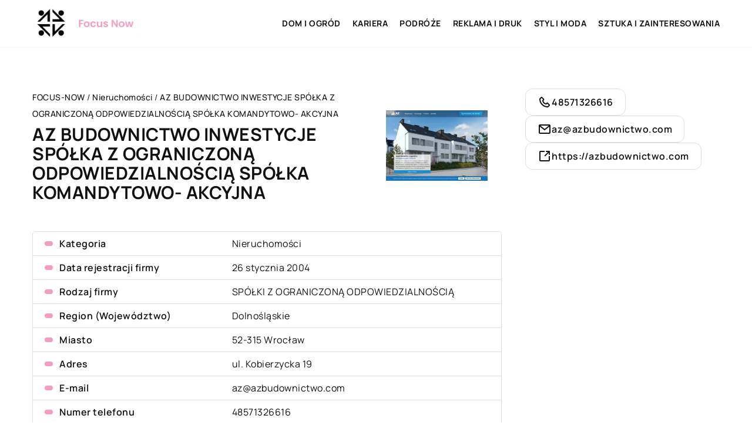

--- FILE ---
content_type: text/css; charset=utf-8
request_url: https://focus-now.pl/wp-content/cache/min/1/d34ae2acfce6a20f4863488e6da6e303.css
body_size: 9512
content:
:root{--main-color:#f49cc2;--second-color:#111111;--third-color:#222222;--fourth-color:#9ba7bc;--font-color:#111;--footer-color:#333;--footer-color-widget:#f7f7f7;--banner-color:#000000;--btn-color:#f49cc2;--btn-text-color:#fff;--font-family:'Manrope', sans-serif;--search-section-color:#e9b8f4;--search-section-text:#fff}body{margin:0;padding:0;color:var(--font-color);font-size:16px;font-weight:400;line-height:1.8;font-family:var(--font-family);overflow-x:hidden;letter-spacing:.5px}header,section{display:flex;justify-content:center;align-items:flex-start;flex-wrap:wrap;width:100%;position:relative}h1,.h1{margin:10px 0;font-size:30px;line-height:1.3}h2{margin:15px 0;font-size:24px;line-height:1.3;font-weight:600;color:var(--font-color)}h3,h4{margin:15px 0;font-size:22px;line-height:1.3;font-weight:500}h5,h6{margin:15px 0;font-size:20px;line-height:1.3;font-weight:400}header{margin-bottom:0;position:sticky;top:0;z-index:999;height:80px;background-color:#fff;border-bottom:1px solid #f2f2f2}.k_logo{display:flex;align-items:center;height:80px;width:200px;justify-content:flex-start}.k_logo a{display:flex}.k_logo a img{height:65px;object-fit:contain;width:initial}.k-flex{display:flex;flex-wrap:wrap;width:100%;box-sizing:border-box}.k-flex-center{justify-content:center}.k-flex-between{justify-content:space-between}.k-flex-end{justify-content:flex-end}.k-flex-v-center{align-items:center;align-content:center}.k-flex-v-end{align-items:flex-end;align-content:flex-end}.k-flex-v-start{align-items:flex-start;align-content:flex-start}.k-center{text-align:center}.k-right{text-align:right}.k_relative{position:relative}.k-justify{text-align:justify}#mainnav{display:none}#mainnav ul{list-style:none;margin:0;padding:0;display:flex;align-items:center}#mainnav li{float:left;padding:25px 15px}#mainnav ul li:last-child{padding-right:0}#mainnav ul ul li{padding:0;height:auto;background-color:#fff;transition:all .3s;width:100%}#mainnav ul li a{position:relative;display:flex;align-items:center;font-size:14px;color:var(--font-color);font-weight:700;text-decoration:none;white-space:normal;text-align:left;outline:none;line-height:30px;transition:all .3s;white-space:nowrap;text-transform:uppercase}#mainnav ul ul a{width:100%;box-sizing:border-box}#mainnav>ul>li:last-child{padding-right:0}#mainnav ul li{position:relative}#mainnav ul li ul{display:flex;width:auto;position:absolute;top:100%;left:0;opacity:0;visibility:hidden;-webkit-border-radius:0 0 2px 2px;-moz-border-radius:0 0 2px 2px;-o-border-radius:0 0 2px 2px;border-radius:0 0 2px 2px;-webkit-transition:all 0.3s ease;-moz-transition:all 0.3s ease;-ms-transition:all 0.3s ease;-o-transition:all 0.3s ease;transition:all 0.3s ease;box-shadow:1px 1px 5px rgba(0,0,0,.06);flex-wrap:wrap;background-color:#fff;align-items:baseline;border-radius:0;padding:0;box-sizing:content-box;max-height:0;overflow:hidden}#mainnav ul li ul ul{top:0}#mainnav ul li ul ul:after{top:0}#mainnav ul li ul li ul{left:100%}#mainnav li:hover>ul{opacity:1;visibility:visible;left:0;display:flex!important;-webkit-transition:all 0.2s ease;-moz-transition:all 0.2s ease;-ms-transition:all 0.3s ease;-o-transition:all 0.3s ease;transition:all 0.3s ease;max-height:initial;overflow:initial}#mainnav li:hover>ul ul{padding-top:0;left:100%}#mainnav .sub-menu{z-index:99999}#mainnav .sub-menu li a{color:#000;display:block;padding:8px 18px;-webkit-transition:all 0.3s ease;-moz-transition:all 0.2s ease;-ms-transition:all 0.3s ease;-o-transition:all 0.3s ease;transition:all 0.3s ease}#mainnav li:hover>.sub-menu>li>a{text-align:left}#mainnav ul li.menu-item-has-children ul a:after{display:none}#mainnav ul li:hover>a,#mainnav ul li.current-menu-item>a,#mainnav ul li.current-post-ancestor>a{color:var(--main-color)}.mobile-menu{overflow:hidden;top:0;right:0;height:80px;width:80px;justify-content:flex-end;align-items:center;z-index:999;display:flex;margin-right:-15px}.mobile-menu #btn-menu{width:80%;height:80%}.mobile-menu #btn-menu svg{width:100%;height:100%}#mainnav-mobi{position:fixed;height:calc(100vh - 80px);transform:translateX(-410px);top:80px;bottom:0;left:0;background-color:#fff;align-items:flex-start;width:100%;max-width:410px;transition:all .3s;z-index:999;overflow-y:auto;border-right:1px solid #f7f7f7}#knight-header #mainnav-mobi.mainnav.knight-open{transform:translateX(0)}#mainnav-mobi ul{display:block;list-style:none;margin:0;padding:0}#mainnav-mobi ul li{margin:0;position:relative;text-align:left;cursor:pointer}#mainnav-mobi ul li:last-child{border:none}#mainnav-mobi ul>li>a{display:block;text-decoration:none;padding:20px 15px;color:var(--font-color);font-weight:700;font-size:16px;text-transform:uppercase;letter-spacing:1px}#mainnav-mobi ul ul a{font-weight:500;font-size:15px}#mainnav-mobi ul ul ul a{font-weight:400;font-size:14px}#mainnav-mobi ul.sub-menu{top:100%;left:0;z-index:2000;position:relative;background-color:#fff}#mainnav-mobi ul.menu{margin-top:0;padding:20px 0 0 0}#mainnav-mobi ul.sub-menu li a{text-transform:initial}#mainnav-mobi>ul>li>ul>li,#mainnav-mobi>ul>li>ul>li>ul>li{position:relative;border-top:1px solid #252525;background-color:#222}#mainnav-mobi>ul>li>ul>li>a{padding-left:70px!important}#mainnav-mobi>ul>li>ul>li>ul>li a{padding-left:90px!important}#mainnav-mobi ul.sub-menu>li>a{display:block;text-decoration:none;padding:10px 20px 10px 30px;border-top-color:rgba(255,255,255,.1);-webkit-transition:all 0.2s ease-out;-moz-transition:all 0.2s ease-out;-o-transition:all 0.2s ease-out;transition:all 0.2s ease-out}#mainnav-mobi>ul>li>ul>li:first-child a{border-top:none}.btn-submenu{position:absolute;right:0;top:0;font-size:20px;line-height:64px;text-align:center;cursor:pointer;width:70px;height:64px}.btn-submenu:before{content:"";mask-image:url(../../../themes/knight-theme/svg/v.svg);mask-repeat:no-repeat;mask-position:center;-webkit-mask-image:url(../../../themes/knight-theme/svg/v.svg);-webkit-mask-repeat:no-repeat;-webkit-mask-position:center;background-color:var(--main-color);height:100%;width:10px;position:absolute;left:calc(50% - 8px);top:0;transition:all .3s}.btn-submenu.active:before{content:"";transform:rotate(180deg);transition:all .3s}#mainnav-mobi .sub-menu li:last-child{border:none}#mainnav-mobi ul ul .sub-menu li a{margin-left:20px}#mainnav-mobi ul li.current_page_item a{color:#fff;background-color:var(--main-color)}#mainnav-mobi.knight-open{opacity:1;transform:translateX(0)}.ham{cursor:pointer;-webkit-tap-highlight-color:transparent;transition:transform 400ms;-moz-user-select:none;-webkit-user-select:none;-ms-user-select:none;user-select:none}.hamRotate.active{transform:rotate(45deg)}.hamRotate180.active{transform:rotate(180deg)}.line{fill:none;transition:stroke-dasharray 400ms,stroke-dashoffset 400ms;stroke:var(--font-color);stroke-width:5.5;stroke-linecap:round}.ham8 .top{stroke-dasharray:40 160}.ham8 .middle{transform-origin:50%;transition:transform 400ms}.ham8 .bottom{stroke-dasharray:40 85;transform-origin:50%;transition:transform 400ms,stroke-dashoffset 400ms}.ham8.active .top{stroke-dashoffset:-64px}.ham8.active .middle{stroke-dashoffset:-20px;transform:rotate(90deg)}.ham8.active .bottom{stroke-dashoffset:-64px;stroke:var(--font-color)}.line.bottom{stroke:var(--main-color)}.slick-slide{margin:15px}.slick-slide img{width:100%}.slick-slider{position:relative;display:block;box-sizing:border-box;-webkit-user-select:none;-moz-user-select:none;-ms-user-select:none;user-select:none;-webkit-touch-callout:none;-khtml-user-select:none;-ms-touch-action:pan-y;touch-action:pan-y;-webkit-tap-highlight-color:transparent}.slick-list{position:relative;display:block;overflow:hidden;margin:0;padding:0}.slick-list:focus{outline:none}.slick-list.dragging{cursor:pointer;cursor:hand}.slick-slider .slick-track,.slick-slider .slick-list{-webkit-transform:translate3d(0,0,0);-moz-transform:translate3d(0,0,0);-ms-transform:translate3d(0,0,0);-o-transform:translate3d(0,0,0);transform:translate3d(0,0,0)}.slick-track{position:relative;top:0;left:0;display:block}.slick-track:before,.slick-track:after{display:table;content:''}.slick-track:after{clear:both}.slick-loading .slick-track{visibility:hidden}.slick-slide{display:none;float:left;height:100%;min-height:100px;outline:none}[dir='rtl'] .slick-slide{float:right}.slick-slide img{display:block}.slick-slide.slick-loading img{display:none}.slick-slide.dragging img{pointer-events:none}.slick-initialized .slick-slide{display:block}.slick-loading .slick-slide{visibility:hidden}.slick-vertical .slick-slide{display:block;height:auto;border:1px solid transparent}.slick-arrow.slick-hidden{display:none}footer{background-color:var(--footer-color);color:var(--font-color);clear:both}footer #knight-widget{background-color:var(--footer-color-widget)}.widget_nav_menu ul{width:100%;display:flex;flex-wrap:wrap;padding:0;list-style-type:none;justify-content:flex-start;margin:0;gap:10px 15px}.widget_nav_menu ul li a{color:var(--font-color);font-weight:500;text-transform:uppercase;font-size:14px}.widget_nav_menu,.widget_custom_html{width:100%}footer .knight-widget-title{margin:0 0 20px 0;font-weight:800;text-transform:uppercase;color:var(--main-color)}footer .custom-html-widget iframe{margin:50px 0 0 0;border-radius:10px;width:100%;max-width:100%;height:200px}.navigation{clear:both;width:100%;display:flex;flex-wrap:wrap;justify-content:center}.navigation li a,.navigation li a:hover,.navigation li.active a,.navigation li.disabled{color:#fff;text-decoration:none;cursor:pointer}.navigation ul{margin:0;padding:0;display:flex;list-style-type:none;flex-wrap:wrap}.navigation li{display:flex;justify-content:center;align-items:center}.k_post-pagination{clear:both;width:100%;display:flex;flex-wrap:wrap;justify-content:center}.k_post-pagination a,.k_post-pagination span,.navigation li a,.navigation span{color:var(--font-color);padding:5px;border-radius:8px;margin:5px 5px;cursor:pointer;transition:all .3s;text-align:center;line-height:1;height:25px;display:flex;justify-content:center;align-items:center;font-size:16px;text-transform:uppercase;letter-spacing:1px;font-weight:600}.k_post-pagination a:hover,.k_post-pagination span.current,.navigation li a:hover,.navigation li.active a{color:var(--btn-color)}.k_post-pagination span.current{font-weight:900}.k_post-pagination span.page-numbers.dots,.navigation span{border-color:#fff}.k_breadcrumbs{margin:0 0 5px 0;padding:0;list-style-type:none;display:flex;justify-content:flex-start;align-items:center;flex-wrap:wrap;width:100%;color:var(--font-color)}.k_breadcrumbs li{padding:0 0 0 5px;font-size:14px;display:contents}.k_breadcrumbs li:first-child{padding:0}.k_breadcrumbs li a,.k_breadcrumbs li strong{font-size:14px;font-weight:500;display:contents}.k_breadcrumbs li.item-home a{text-transform:uppercase}#k-faq-accord{width:100%;margin:0 auto;clear:both}#k-faq-accord input{position:absolute;opacity:0;z-index:-1}#k-faq-accord .tabs{overflow:hidden}#k-faq-accord .tab{width:100%;color:#fff;overflow:hidden;margin:0 0 20px 0}#k-faq-accord .tab-label{display:flex;background:#fff;font-weight:700;cursor:pointer;transition:all .3s;justify-content:flex-start;align-items:center;font-size:20px;background-color:#023654;padding:15px 20px;border-radius:5px}#k-faq-accord .tab-label:after{content:'';transition:all .3s;width:0;height:0;border-top:10px solid transparent;border-bottom:10px solid transparent;border-left:10px solid #00c9c3;margin:0 0 0 20px}#k-faq-accord .tab-content{padding:0;display:none}#k-faq-accord .tab-content>div{padding:20px 20px 0 20px}#k-faq-accord .tab-label.active-label:after{-webkit-transform:rotate(90deg);transform:rotate(90deg)}#k-faq-accord .tab:last-child{margin:0}#k-faq-accord .tab-label .tab-title{font-size:20px;margin:0;line-height:1.3;font-weight:500;width:initial;text-align:center;color:#fff}.k_form{background-color:#fff;color:var(--font-color);padding:30px;position:relative;box-sizing:border-box}.k_form_title{color:var(--font-color);font-size:22px;display:inline-block;width:100%;margin:0 0 20px 0;font-weight:900;line-height:24px}.k_form_subtitle{font-size:18px;margin:0 0 20px 0;line-height:24px;color:var(--second-color)}.k_form_item span.wpcf7-form-control-wrap,.k_form_item,.k_form_item>p{display:flex;flex-wrap:wrap;width:100%}.k_form_item input,.k_form_item textarea{width:100%;background-color:#f4f5f8;color:var(--second-color);padding:12px 20px;margin:10px 0;border:none;border-radius:0;font-size:16px;font-family:var(--font-family);border:1px solid #d8dbe2}.k_form_item input::placeholder{color:var(--second-color);opacity:1}.k_form_item textarea::placeholder{color:var(--second-color);opacity:1}.k_form_item span.wpcf7-list-item{margin:0}.k_form_item span.wpcf7-list-item label{display:flex;flex-wrap:wrap;align-items:baseline;margin:0 0 10px 0;font-size:14px}.k_form_item span.wpcf7-list-item label input[type="checkbox"]{display:none}.k_form_item span.wpcf7-list-item label span.wpcf7-list-item-label{width:100%;position:relative;padding:0 0 0 30px;cursor:pointer}.k_form_item span.wpcf7-list-item label span:before{width:21px;height:21px;content:'';background-color:#f4f5f8;border-radius:0;margin:0 9px 0 0;display:inline-block;position:absolute;left:0;top:0;border:1px solid #d8dbe2;box-sizing:border-box}.k_form_item span.wpcf7-list-item label input[type="checkbox"]:checked+span:before{background-image:url(https://codepromising.pl/wp-content/uploads/2021/12/checked.png);background-position:2px center;background-repeat:no-repeat}.k_form_item span.ajax-loader,.k_form_item span.wpcf7-spinner{display:none}.k_form_item span.wpcf7-not-valid-tip{color:#ff4b4c;font-size:14px;font-weight:400;margin-top:-10px;width:100%}.k_form .wpcf7 form .wpcf7-response-output,.k_form-audit .wpcf7 form .wpcf7-response-output{border:none;margin:0;background-color:#ff4b4c;color:#fff;padding:10px 15px;border-radius:0;font-size:16px;margin:10px 0 0 0;text-align:center}.k_form .wpcf7 form.sent .wpcf7-response-output,.k_form-audit .wpcf7 form.sent .wpcf7-response-output{background-color:#2ecd71}.k_form_item input.wpcf7-submit{margin-bottom:0}.k_form_item input:focus{outline:1px solid var(--font-color);border-radius:0}.k_form-contact .k_form_item span.wpcf7-list-item label span.wpcf7-list-item-label a{color:var(--font-color)}.k_form_item .recaptcha span.wpcf7-not-valid-tip{margin:0}.k_form_subtitle a{color:var(--btn-color);font-weight:500}.k_conatiner.k_conatiner-col,.k_conatiner-col,.k_conatiner-col-3{justify-content:space-between}.k_conatiner .k_col-9{width:calc(90% - 20px)}.k_conatiner .k_col-8{width:calc(80% - 20px)}.k_conatiner .k_col-7{width:calc(70% - 20px)}.k_conatiner .k_col-65{width:calc(65% - 20px)}.k_conatiner .k_col-6{width:calc(60% - 20px)}.k_conatiner .k_col-55{width:calc(55% - 20px)}.k_conatiner .k_col-5{width:calc(50% - 20px)}.k_conatiner .k_col-45{width:calc(45% - 20px)}.k_conatiner .k_col-4{width:calc(40% - 20px)}.k_conatiner .k_col-3{width:calc(30% - 20px)}.k_conatiner .k_col-2{width:calc(20% - 20px)}.k_conatiner .k_col-33,.widget-item-3 .knight-widget-item{width:calc(33.33% - 20px)}.k_conatiner{display:flex;flex-wrap:wrap;width:100%;max-width:1200px;padding:0 15px;box-sizing:border-box}.k_conatiner.k_conatiner-full{max-width:100%;padding:0}.k_ul ul{list-style-type:none;margin:0 0 15px 0;padding:0;width:100%}.k_ul ul li{position:relative;padding:0 0 0 20px}.k_ul ul li:before{content:'';width:8px;height:8px;background-color:var(--btn-color);display:flex;position:absolute;left:0;top:10px;border-radius:100%}.k_page_btn{display:flex;flex-wrap:wrap;width:100%}.k_page_btn a,.k_btn-menu a,#k_btn-menu,.k_page_btn span,.k_more-btn span,.k_form_item input.wpcf7-submit,.k_comments .submit,.k_slogan-btn a,.k_form-contact .k_form_item input.wpcf7-submit{display:flex;padding:15px 30px;background-color:var(--btn-color);color:var(--btn-text-color);border-radius:0;font-size:14px;text-transform:uppercase;font-weight:700;letter-spacing:.3px;line-height:1;box-shadow:2px 5px 15px 5px rgb(0 0 0 / 5%);cursor:pointer;min-width:120px;justify-content:center;width:auto;box-sizing:content-box;outline:none;-webkit-appearance:none;border:none}.k_form_item input.wpcf7-submit:disabled{cursor:not-allowed}.k_page_h1{margin:0;font-size:40px;width:100%;font-weight:700;line-height:1.1}.k_page_h2{margin:0;font-size:36px;width:100%;font-weight:700;line-height:1.3}.k_subtitle{font-weight:700;font-size:20px}.k_subtitle-30{font-size:30px;line-height:1}.k_subtitle-26{font-size:26px}.k_subtitle-24{font-size:24px}.k_subtitle-22{font-size:22px}.k_subtitle-20{font-size:20px}.k_subtitle-18{font-size:18px}.k_subtitle-16{font-size:16px}.k_subtitle-14{font-size:14px}.k_subtitle-0-5-em{font-size:0.5em!important}.k_uppercase{text-transform:uppercase}.k_weight-normal{font-weight:400}.k_weight-medium{font-weight:500}.k_weight-semibold{font-weight:600}.k_weight-bold{font-weight:700}.k_weight-black{font-weight:900}.k_weight-semibold strong{font-weight:700}.k_strong-white strong{color:#fff}.k-title-white,.k-color-fff{color:#fff}.k-color-808{color:#808291}.k-color-161{color:#16171e}.k-color-a7a{color:#a7a9b8}.k-color-181{color:#181b31}.k-color-9b9{color:#9b9dad}.k-second-color{color:var(--second-color)}.k-third-color{color:var(--third-color)}.k_height-11{line-height:1.1}.k_bg_section{background-position:center;background-repeat:no-repeat}.k_green_section{background-color:#2ecd71}.k_grey_section{background-color:#f0f0f0}.k_grey_f4f{background-color:#f4f5f8}.k_background_f7f{background-color:#f7f7f7}p,blockquote{margin:0 0 15px 0}p:last-child,.k_ul ul:last-child{margin-bottom:0}a{text-decoration:none;color:inherit;cursor:pointer;transition:all .3s}img{max-width:100%;height:auto;display:flex;align-self:flex-start}.k_shadow{box-shadow:0 15px 35px 12px rgb(0 0 0 / 12%)}.k_shadow-img{box-shadow:0 5px 30px 5px rgb(233 237 242)}.k-sticky{position:sticky;top:105px}.k_index{z-index:10}.single iframe{max-width:100%;margin:0 auto;display:flex}.single figure{padding:0;margin:0 0 15px 0;max-width:100%}.k_absolute{position:absolute}.k_ls-1{letter-spacing:1px}.k_ls-2{letter-spacing:2px}.k_comments form{display:flex;flex-wrap:wrap;justify-content:space-between}.k_comments,.k_comments form p{width:100%;display:flex;flex-wrap:wrap}.k_comments form p a,.k_comments form p span{display:contents}.k_comments p.comment-form-comment label,.k_comments .required,.k_comments .comment-form-cookies-consent,.k_comments p.comment-form-author label,.k_comments p.comment-form-email label,.k_comments p.comment-form-url label,.k_comments form p.comment-notes{display:none}.k_comments form input,.k_comments form textarea{width:100%;border:none;padding:10px 15px;box-sizing:border-box;border:1px solid #eaeaea;font-size:16px;font-family:var(--font-family);outline:none;transition:all .3s;border-radius:0;color:var(--font-color);font-weight:400;background-color:#fbfbfb;resize:none}.k_comments form input:focus,.k_comments form textarea:focus{border-color:var(--font-color)}.k_comments form input::placeholder{color:inherit;opacity:1}.k_comments form textarea::placeholder{color:inherit;opacity:1}.k_comments div.error{color:#ff4b4c;font-size:14px;font-weight:400}.k_comments p.form-submit{display:flex;justify-content:flex-end;margin-top:15px}.k_comments .submit{background-color:var(--btn-color)}.k_comments-list{margin:0;padding:0;list-style-type:none}.k_comments-list li.comment{width:100%;display:flex;flex-wrap:wrap;margin:0 0 30px 0}.k_comment-container{width:100%;padding:0;position:relative;min-height:70px;box-sizing:border-box}.k_comment-text{overflow-y:auto;font-weight:500}.k_comment-text p{font-weight:500;margin:0}.k_comment-meta{color:var(--second-color);font-size:14px}.k_comment-reply a{padding:5px 10px;line-height:1;text-transform:uppercase;font-size:12px;color:var(--btn-text-color);font-weight:700;background-color:var(--btn-color)}.k_comments-list li.comment:last-child{margin:0}.k_comments-list ul.children{margin:0 0 30px 0;width:100%;padding:0 0 0 20px}.navigation.k_comment-pagination{padding:30px 0 0 0}.navigation.k_comment-pagination .nav-links{display:flex;flex-wrap:wrap}.navigation.k_comment-pagination .nav-links a{margin:5px 10px 5px 0;display:flex}.k_comments-list ul.children .k_comment-container:before{width:40px;height:40px}.k_comments-list ul.children .k_comment-container{padding:0 0 0 60px}.k_form-contact .k_form_item input,.k_form-contact .k_form_item textarea{border:none;box-sizing:border-box;border:1px solid #eaeaea;outline:none;transition:all .3s;background-color:#fff;color:var(--font-color);font-weight:400;padding:10px 15px;max-height:172px;resize:none;background-color:#fbfbfb}.k_form-contact .k_form_item input::placeholder,.k_form-contact .k_form_item textarea::placeholder{color:inherit;opacity:1}.k_form-contact .k_form_item input:focus,.k_form-contact .k_form_item textarea:focus{outline:none;border-color:var(--font-color)}.k_post-author a:before{content:'';background-color:#2ecd71;width:70px;height:2px;display:flex;position:absolute;top:-15px}.k_post-item{border-radius:0;position:relative;margin:0;padding:0;box-sizing:border-box;width:100%;gap:15px 30px;display:flex;flex-wrap:wrap;border:1px solid #dedede;border-radius:0 0 10px 10px}.k_post-image{position:relative;overflow:hidden}.k_post-item .k_post-image{width:100%}.k_blog-post-full .k_post-item .k_post-content .k_post-title a{font-size:20px;line-height:1.3}.k_post-category,.k_post-category,.single .k_post-single-cat{display:flex;flex-wrap:wrap}.k_post-category a,.k_post-category span,.k_blog-tags ul li.tag_item a,.single .k_post-single-cat a{line-height:1;color:var(--font-color);font-size:14px;font-weight:600;transition:all .3s ease-in-out;border:1px solid;padding:5px 10px;border-radius:0;text-transform:uppercase;letter-spacing:1px;user-select:none}.k_post-date{color:var(--second-color);line-height:1;font-size:15px;user-select:none;user-select:none;width:100%}.k-category-item a{font-size:24px;color:var(--font-color)}.k-category-item:last-child a{margin-right:0}.k-category-item.active a{color:var(--main-color);font-weight:900}.k_post-image img{object-fit:cover;border-radius:0;width:100%;aspect-ratio:16/10.5}.single .k_img-blog-single img{max-height:350px;object-fit:cover}.k_post-btn a{font-size:14px;display:flex;align-items:center;font-weight:700;background-color:var(--main-color);padding:10px 15px;line-height:1;color:var(--btn-text-color)}.k_post-single-author,.k_post-single-date,.k_post-single-cat{color:var(--font-color);font-size:16px;line-height:1.1}.k_meta-label{color:var(--font-color);font-size:14px;width:100%;line-height:1.1;margin:0 0 5px 0;letter-spacing:1.5px;font-weight:700}.k_recent-item .k_post-image{width:80px;height:60px;border-radius:0}.k_recent-item .k_post-image a{width:100%;height:100%}.k_recent-item .k_post-image img{width:100%;height:100%;border-radius:0}.k_recent-item .k_post-content{width:calc(100% - 80px);padding:0 0 0 15px;box-sizing:border-box;display:flex;flex-wrap:wrap;align-items:center;align-content:center}.k_recent-item a.k_post-title{font-size:15px;color:var(--font-color);font-weight:600;line-height:1.3;width:100%;margin:0}.k_recent-item .k_post-date{font-size:13px}footer .k_recent-item a.k_post-title{color:var(--font-color)}.k_posts_category .k_post-image img{height:220px;border-radius:0}.k_posts_category .k_post-content{width:100%;padding:0;box-sizing:border-box}.k_posts_category .k_post-date{color:var(--font-color);font-size:14px;margin-bottom:10px}.single .k_posts_category .k_post_category-item{width:100%;align-content:flex-start}.single .k_posts_category .k_post-image img{max-height:380px;height:initial}.k_social_item a{width:30px;height:30px;margin:0 5px}.k_social_item a svg{width:100%;height:100%}footer .k_socila_ico{justify-content:space-between}.k_social_item a svg path,.k_social_item a svg circle{transition:all .3s}footer .k_social_item a:hover svg path,.k_social_item a:hover svg circle,.k_banner-social .k_social_item a:hover svg path{fill:#1ae1dd}#knight-before-widget .textwidget.custom-html-widget{display:flex;flex-wrap:wrap;justify-content:space-between}.k-mt-1{margin-top:10px}.k-mt-15{margin-top:15px}.k-mt-2{margin-top:20px}.k-mt-3{margin-top:30px}.k-mt-35{margin-top:35px}.k-mt-4{margin-top:40px}.k-mt-5{margin-top:50px}.k-mt-7{margin-top:70px}.k-mt-8{margin-top:80px}.k-mb-7{margin-bottom:70px}.k-mb-6{margin-bottom:60px}.k-mb-5{margin-bottom:50px}.k-mb-4{margin-bottom:40px}.k-mb-3{margin-bottom:30px}.k-mb-2{margin-bottom:20px}.k-mb-15{margin-bottom:15px}.k-mb-1{margin-bottom:10px}.k-mt-0{margin-top:0}.k-mb-0{margin-bottom:0}.k-mr-2{margin-right:20px}.k-ml-2{margin-left:20px}.k-pt-0{padding-top:0}.k-pt-2{padding-top:20px}.k-pt-3{padding-top:30px}.k-pt-4{padding-top:40px}.k-pt-5{padding-top:50px}.k-pt-6{padding-top:60px}.k-pt-7{padding-top:70px}.k-pt-9{padding-top:90px}.k-pb-0{padding-bottom:0}.k-pb-2{padding-bottom:20px}.k-pb-3{padding-bottom:30px}.k-pb-4{padding-bottom:40px}.k-pb-5{padding-bottom:50px}.k-pb-6{padding-bottom:60px}.k-pb-7{padding-bottom:70px}.k-plr-0{padding-right:0;padding-left:0}.k-mt_100{margin-top:-100px}.k-gap-50-30px{gap:50px 30px}.k-gap-50-30{gap:50px 30px}.k-gap-10-15{gap:10px 15px}.k-gap-30-15{gap:30px 15px}.k-gap-30{gap:30px}.k-gap-15{gap:15px}.k_popup{width:100%;height:100%;position:fixed;left:0;top:0;transition:all .3s;opacity:0;z-index:-2;visibility:hidden;background-color:rgba(0,0,0,.4);backdrop-filter:blur(30px);-webkit-backdrop-filter:blur(30px)}.k_popup.active{opacity:1;z-index:9999;visibility:visible}#k_popup-btn{position:absolute;right:10px;top:10px;cursor:pointer;display:flex}.k_popup .k_conatiner .k_col-10{overflow-y:auto;max-height:calc(100vh - 30px);padding:20px 0}input.k_search-input{width:100%;padding:12px 20px 12px 50px;box-sizing:border-box;border-radius:0;font-weight:400;outline:none;color:var(--second-color);border:none;font-size:16px;font-family:var(--font-family);border:1px solid #dedede}input.k_search-input::placeholder{color:var(--second-color);opacity:1}button.k_search-btn{position:absolute;width:48px;height:48px;border:none;outline:none;background-color:transparent;padding:0;display:flex;justify-content:center;align-items:center;cursor:pointer}button.k_search-btn:before{content:'';background-image:url(https://codepromising.pl/wp-content/uploads/2021/12/icon-search.png);width:14px;height:14px}.k_shadow_section{box-shadow:0 10px 10px 1px rgb(0 0 0 / 5%)}.k_more-text{overflow:hidden;height:auto;max-height:0;opacity:0;transition:all .3s;margin:0}.k_more-text.active{max-height:2000vh;opacity:1}.k_share-title{display:inline-flex;margin:0 10px 0 0;font-size:14px}.k_share-btn{width:30px;height:30px;display:inline-flex;border-radius:50%;margin:3px 5px}.k_share-btn a{display:flex;justify-content:center;align-items:center;width:100%;height:100%;padding:7px;box-sizing:border-box}.k_share-btn a svg{width:90%;height:90%}.k_share-btn.k_share-fb{background-color:#3b5999}.k_share-btn.k_share-tw{background-color:#55acee}.k_share-btn.k_share-gm{background-color:#dd4b39}.k_share-btn.k_share-in{background-color:#0077b5}.k_img-desc{width:100%;background-color:#f4f5f8;padding:12px;box-sizing:border-box;margin:15px 0;line-height:1;font-size:14px;color:#808291}.k-recaptcha span.wpcf7-form-control-wrap.recaptcha{justify-content:center}.k-linking-section ul{display:flex;flex-wrap:wrap}.k-linking-section ul li{width:33.33%;box-sizing:border-box;padding:0 5px 0 90px}.k_form_item.quiz-form .wpcf7-form-control-wrap>label{width:100%;background-color:#f4f5f8;color:#b8beca;padding:12px 20px;margin:10px 0;border:1px solid #d8dbe2;display:flex;box-sizing:border-box;white-space:nowrap}.k_form_item.quiz-form .wpcf7-form-control-wrap>label input{margin:0;border:0;box-sizing:border-box;margin:0 0 0 10px;padding:0;width:inherit;outline-color:transparent;border-bottom:1px solid}.k_form-contact .quiz-form{width:100%;display:flex;flex-wrap:wrap}.k_form-contact .quiz-form .wpcf7-form-control-wrap>label{border:none;border:1px solid #eaeaea;outline:none;background-color:#fff;color:var(--font-color);padding:10px 15px;background-color:#fbfbfb}.k_form-contact .quiz-form .wpcf7-form-control-wrap>label input{border:0}.k_form_item.k_form_quiz input{box-sizing:border-box}.k_overflow{overflow:hidden}.k_break{word-break:break-all}.k_content a{color:var(--main-color)}.k_img-widget-50 .k_img-wigdet,.k_img-widget-50 .k_img{width:50%;margin:0 0 15px 0}.k_img-widget-50 .k_img{padding:0 20px 0 0;box-sizing:border-box;display:flex;flex-wrap:wrap;align-content:center}.k_img-widget-50 h3,.k_img-widget-50 h4,.k_img-widget-50 p{width:100%}@keyframes loop{0%,100%{transform:translateX(-30px)}50%{transform:translateX(350px)}}.k_form_item.k_form_item-info a{display:contents}.k_form_item.k_hidden{display:none}.single .k_content h2,.single .k_content h3,.single .k_content h4{text-align:left}.autocomplete-suggestions{text-align:left;cursor:default;background:#fff;box-shadow:0 10px 10px 1px rgb(0 0 0 / 5%);margin-top:5px;border-radius:10px;position:absolute;display:none;z-index:998;max-height:254px;overflow:hidden;overflow-y:auto;box-sizing:border-box;border:1px solid #dedede}.autocomplete-suggestion{position:relative;padding:10px 20px;line-height:23px;white-space:nowrap;overflow:hidden;text-overflow:ellipsis;font-size:16px;color:var(--second-color)}.autocomplete-suggestion b{font-weight:500;color:#181b31}.autocomplete-suggestion.selected{background:#f0f0f0}.autocomplete-suggestions::-webkit-scrollbar{width:7px}.autocomplete-suggestions::-webkit-scrollbar-thumb{background:#181b31}.autocomplete-suggestions::-webkit-scrollbar-track{background:#eee}.k-post-banner-home .k_post-banner-item{width:100%}.k-post-banner-home .k_post-content{width:100%;padding:20px;box-sizing:border-box;border:1px solid #dedede}.k-post-banner-home .k_post-content .k_post-category{gap:10px;justify-content:center}.k-post-banner-home .k_post-title{color:var(--font-color);font-size:16px;line-height:1.3;font-weight:600}.k-post-banner-home .k_post-content .k_post-excerpt{color:var(--font-color)}.k-post-banner-home .k_post-image img{height:100%;border-radius:0;max-height:50vh}.k-post-banner-home .k_post-date{color:var(--second-color)}.k-post-banner-home .k_post-category a,.k-post-banner-home .k_post-category span,.k-post-cat-home .k_post-category a,.k-post-cat-home .k_post-category span,.k_blog-tags ul li.tag_item a:hover,.k_post-item .k_post-category span,.k_post-cat-sidebar .k_post-category span,.single .k_post-single-cat a{color:var(--btn-text-color);border-color:var(--main-color);background-color:var(--main-color);border-radius:0}.k-post-cat-home .k-cat-name{width:100%;display:flex}.single .k_posts-category .k_post-category-title,.single .k_author-post .k_post-category-title,.k_comments_section .k_form-title{position:relative}.k_blog-post-recent-title,.k_blog-tags-title,.k_blog-cat-post .k-cat-name,.k-sidebar-title{width:100%;box-sizing:border-box;line-height:1.3;font-weight:700;color:var(--font-color)}.k-post-cat-home .k_post-cat-item{width:calc(25% - 11.25px);align-content:flex-start}.k-post-cat-home .k_post-image img{height:initial}.k-post-cat-home .k_post-category,.k_post-item .k_post-category,.k_post-cat-sidebar .k_post-category,.k-post-banner-home .k_post-category{position:absolute;left:10px;top:10px;z-index:5;gap:10px;max-width:calc(100% - 20px)}.single .k_post-single-cat{gap:10px}.k-post-cat-home .k-cat-name a{font-size:30px;font-weight:700;line-height:1.3;color:var(--font-color);letter-spacing:.5px;display:flex;width:100%;padding:0 0 10px 0;text-transform:uppercase}.k-post-cat-home.style-2 .k_post-cat-item{width:calc(45% - 15px)}.k-post-cat-home.style-2 .k_post-cat-box{width:55%}.k-post-cat-home.style-2 .k_post-cat-box .k_post-cat-item{width:100%}.k-post-cat-home.style-2 .k_post-cat-box .k_post-cat-item .k_post-image{width:35%;margin:0}.k-post-cat-home.style-2 .k_post-cat-box .k_post-cat-item .k_post-content{width:65%;padding:15px;display:flex;flex-wrap:wrap;align-items:center;align-content:center;box-sizing:border-box}.k-post-cat-home.style-2 .k_post-cat-box .k_post-cat-item .k_post-image img{height:100%}.k-post-cat-home.style-2{align-items:flex-start;align-content:flex-start}.k-post-cat-home .k_post-title,.k_post-cat-sidebar .k_post-title{font-size:16px;font-weight:600;line-height:1.3}.k_blog-tags ul{gap:10px;list-style-type:none;margin:30px 0 0 0;padding:0}footer .widget_nav_menu ul.menu li{width:100%}footer .k_recent-item:first-child{margin:0}.k-author-list .k-author-contnet,.k_author-post .k_author-text{width:calc(100% - 180px)}.k-author-list .k-author-img,.k_author-post .k_author-img{width:120px;height:120px;margin:0 auto}.k-author-list .k-author-img img,.k_author-post .k_author-img img{border-radius:100%;width:100%;height:100%;object-fit:cover}.k-author-list .k-author-post{font-weight:700}.etykiety-publikacji{margin-bottom:30px;color:var(--font-color)}.etykiety-publikacji div{background:#efefef;padding:10px 15px}.etykiety-publikacji div.odpowiedzialnosc{background:#FFE027}.etykiety-publikacji p{margin-bottom:0}.k_blog_banner,.k_404_banner,.k_search_banner,.k_single_banner,.k_contact_banner,.k_page_banner{background-color:var(--banner-color)}.k_form.k_form-contact{padding:0}.k-post-cat-home .k_post-title:hover,.k_post-cat-sidebar .k_post-title:hover,.k_recent-item a.k_post-title:hover,.archive .k_blog-post-full .k_post-title a:hover{color:var(--main-color)}footer .k_recent-item a.k_post-title:hover{color:var(--main-color)}footer .k_post-date,.k-color-footer{color:rgba(255,255,255,.9)}.k_meta-single{gap:10px 20px}.k_meta-single svg{width:14px;height:14px;margin:0 5px 0 0}.k_meta-single svg path{fill:#fff;stroke:#fff}footer .k-footer-logo img{max-width:300px;width:100%}.k-home-banner-slick .slick-slide{margin:0}.k-home-banner-slick .slick-slide>div{display:flex}.k-home-banner-slick.slick-initialized{width:100%}.k-home-banner-slick .slick-arrow{position:absolute;bottom:15px;width:40px;height:40px;z-index:1;background-color:var(--main-color);border-radius:0;cursor:pointer;box-sizing:border-box;display:flex;align-items:center;justify-content:center}.k-home-banner-slick .slick-arrow:before{content:'';background-image:url(https://codepromising.pl/wp-content/uploads/2021/12/arrow.png);width:10px;height:10px;position:absolute;filter:brightness(0) invert(1)}.k-home-banner-slick .slick-prev.slick-arrow{right:70px}.k-home-banner-slick .slick-prev.slick-arrow:before{transform:rotateZ(180deg)}.k-home-banner-slick .slick-next.slick-arrow{right:20px}.k-img-single .k-title-on-img{position:absolute;bottom:0;padding:15px;box-sizing:border-box;width:100%}.k-img-single .k-title-on-img .k-post-reading-time{color:#fff}.k-img-single .k-title-on-img h1.k_page_h1{font-size:30px;color:#fff}.k_author-desc{width:100%}.k_comments .comment-respond{padding:25px;box-sizing:border-box;background-color:#f7f7f7}.k-post-reading-time{font-weight:500;margin:0;color:#fff;text-shadow:2px 1px 15px rgb(0 0 0 / 80%)}.k-cat-post-slick .slick-slide{margin:0}.k-home-banner-slick.slick-initialized{width:calc(100% + 15px);margin-left:-7.5px;margin-right:-7.5px}.k-home-banner-slick .slick-slide{margin:0 7.5px}.k-post-cat-home>.k_post-cat-item{border:1px solid #dedede;background-color:#fff}.k-post-cat-home>.k_post-cat-item .k_post-content,.k_blog-post-full .k_post-item .k_post-content,.k_post-cat-sidebar .k_post-content{padding:5px 20px 20px 20px;box-sizing:border-box}.k-cat-post-slick{border:1px solid #dedede}.single .k_img_banner img{width:100%;height:65vh;object-fit:cover}.k_post-header{border-bottom:1px solid #dedede;margin:0 0 15px 0;padding:0 0 15px 0;width:100%}.k_post-footer{margin:15px 0 0 0;padding:15px 0 0 0;border-top:1px solid #dedede;display:grid;grid-template-columns:repeat(auto-fit,minmax(140px,1fr));width:100%;align-items:center;gap:15px}.k_post-footer>div{justify-content:center;text-align:center;display:flex}.k_author-post{border:1px solid #dedede;padding:30px;border-radius:0 0 10px 10px}.k_img_banner .k_conatiner.k_conatiner-col{position:absolute}.k_meta-single .k_meta-value{padding:5px 10px;background-color:var(--btn-color);line-height:1;font-size:14px;text-transform:uppercase;font-weight:600;border:1px solid var(--btn-color);color:#fff}.k-home-banner-slick .slick-list.draggable{width:100%}.k-company-box{padding:15px;background-color:#fff;border:1px solid #dedede;border-radius:10px}.k-company-box_title{font-size:28px;font-weight:700;line-height:1.3}.k-company-box .k-company-box_title{font-size:22px}.tax-companycategory .k-company-box_title{font-size:18px}.k-company-box_title span,.tax-companycategory .k-company-box_sub a span{opacity:.5;font-size:20px}.tax-companycategory .k-company-box_title span,.tax-companycategory .k-company-box_sub a span{font-size:16px}.k_company-image{width:100%;height:120px}.k_company-image a{height:100%}.k_company-image img,.k_company-single-image img{width:initial;height:initial;object-fit:contain;box-sizing:border-box;max-height:120px;margin:auto}.k_company-content{width:100%;padding:20px 0 0 0}.k_company-title{font-weight:700;line-height:1.3}.k-company-widget_title{font-size:20px;font-weight:700;line-height:1.3}.k_company-widget-items .k_company-title{font-size:16px}.k_company-address{position:relative;line-height:1.3;gap:5px;font-size:15px}.k_company-address svg{height:18px;width:18px;position:absolute;left:0}.k_company-address svg path{fill:var(--font-color)}.k_company-widget-items .k_company-address{font-size:14px}.k_company-single-image{width:218px;max-height:218px;max-width:100%}.k-company-box-ico,.k-company-box-no-ico{padding:0 0 0 35px;line-height:1.3}.k-company-box-ico svg{position:absolute;left:0}.k-company-box-ico svg path{fill:var(--font-color)}.k-company-box-no-ico:before{content:'';position:absolute;left:10px;width:0;height:0;border-top:8px solid transparent;border-bottom:8px solid transparent;border-left:12px solid var(--main-color)}.single-company .k_page_h1{font-size:30px}.k-company-btn{padding:10px 20px;border-radius:12px;display:flex;align-items:center;line-height:1;gap:0 10px;border:1px solid #dedede;color:var(--font-color);font-weight:600}.k-company-btn svg path{fill:var(--font-color)}.single-company .k-company-cat a{padding:10px 20px;background-color:#f2f2f2;border-radius:12px;line-height:1}.k-company-box_sub a,.k_company-address>div{display:flex;padding:0 0 0 25px;position:relative;align-items:center}.k-company-box_sub a:before,.k_company-address>div:before{content:'';background-color:var(--main-color);width:14px;height:8px;position:absolute;left:0;border-radius:10px}.k_company-item,.k_company-widget-item{border:1px solid #dedede;padding:15px;border-radius:10px}.k-company-search .k_search-form{position:relative;visibility:visible;top:initial;transform:none;z-index:1}.k-company-search .k_search-form input.k_search-input{font-size:18px;font-weight:400;border-radius:10px;padding:15px 20px 15px 50px}.k-company-search .k_search-form button.k_search-btn{height:56px}.k-company-search .k_search-form input.k_search-input::placeholder{opacity:.5}.k-company-search-section{background-color:var(--search-section-color)}body.page-template-page_company.page .k-company-search-section h1{color:var(--search-section-text)}body.home.page-template-page_company .k-search-btn{display:none}.k-company-tab{line-height:1.3;border:1px solid #dedede;border-radius:5px}.k-company-tab_row:not(:last-child){border-bottom:1px solid #dedede}.k-company-tab_col:first-child{font-weight:600;width:40%;position:relative;display:flex;align-items:center;padding:10px 20px 10px 45px}.k-company-tab_col:first-child:before{content:'';background-color:var(--main-color);width:14px;height:8px;position:absolute;left:20px;border-radius:10px}.k-company-tab_col{width:60%;padding:10px 20px;box-sizing:border-box}.k-grid{display:grid;width:100%;box-sizing:border-box}.k-grid-1{grid-template-columns:1fr}.k-grid-2{grid-template-columns:repeat(2,1fr)}.k-grid-3{grid-template-columns:repeat(3,1fr)}.k-grid-4{grid-template-columns:repeat(4,1fr)}.k-grid-5{grid-template-columns:repeat(5,1fr)}.k-grid-4-auto{grid-template-columns:repeat(auto-fit,minmax(280px,1fr))}.k-grid-5-auto{grid-template-columns:repeat(auto-fit,minmax(222px,1fr))}.k-grid-6-auto{grid-template-columns:repeat(auto-fit,minmax(180px,1fr))}footer .knight-widget-item-cat{grid-column:span 3}.k-company-footer-box_title a{font-size:14px;text-transform:uppercase}footer .k-company-box_sub a{font-size:14px;font-weight:400;display:flex;padding:0 0 0 25px;position:relative;align-items:center}footer .k-company-box{padding:0;border:none;background-color:transparent}@media only screen and (min-width:1200px) and (max-width:1359px){#mainnav li{padding:25px 10px}}@media only screen and (max-width:1440px){.k_bg_section{background-size:cover}}@media only screen and (min-width:1200px){#mainnav{display:flex;width:calc(100% - 200px);justify-content:flex-end}header .k_conatiner{flex-direction:row-reverse}.mobile-menu{display:none}}@media only screen and (max-width:1280px){.k-hidden-m{display:none}}@media only screen and (min-width:981px){.k-flex-between-2 .k_post-item.k_col-33:nth-child(3n+2){margin:15px 30px}.k-row-reverse .k_conatiner.k_conatiner-col{flex-direction:row-reverse}.k_comments form p.comment-form-author,.k_comments form p.comment-form-email,.k_comments form p.comment-form-url{width:calc(33% - 20px)}.k-flex-v-center-d{align-items:center;align-content:center}.k-flex-v-end-d{align-items:flex-end;align-content:flex-end}.k-flex-v-start-d{align-items:flex-start;align-content:flex-start}.k-flex-between-d{justify-content:space-between}.k-flex-end-d{justify-content:flex-end}.k-mt-3-d{margin-top:30px}.k-mb-3-d{margin-bottom:30px}.k-mt-4-d{margin-top:40px}.k-mb-4-d{margin-bottom:40px}.k-mt-5-d{margin-top:50px}.k-mb-5-d{margin-bottom:50px}.k-mt-7-d{margin-top:70px}.k-mb-7-d{margin-bottom:70px}.k-pr-6-d{padding-right:60px}.k-pt-7-d{padding-top:70px}.k-pb-7-d{padding-bottom:70px}.k-pt-5-d{padding-top:50px}.k-pb-5-d{padding-bottom:50px}.k-plr-100-d{padding-right:100px;padding-left:100px}.k-absolute{position:absolute}.k-img-t-0{top:0}.k-img-t_3{top:-30px}.k-img-t-5{top:50px}.k-img-t_7{top:-70px}.k-img-t_10{top:-100px}.k-img-t_310{top:-310px}.k-img-b-0{bottom:0}.k-img-b_7{bottom:-70px}.k-img-l_10{left:-100px}.k-img-l_2{left:-20px}.k-img-r_2{right:-20px}.k-mt_125-d{margin-top:-125px}.k-mt_100-d{margin-top:-100px}.k_singlle_banner .k_conatiner img{height:765px;background-size:cover;width:100%}.k_banner-social{position:absolute;left:51px;width:20px;display:flex}.k_banner-social .k_social_item{margin:15px 0}.k_banner-social .k_social_item a{width:20px;height:20px;margin:0}.k-icon-marker{padding-left:25px}.k_section-line:before{content:'';background-color:#efefef;width:1px;height:100%;position:fixed;top:0;z-index:-1}.k_section-line .k_conatiner:before{content:'';background-color:#efefef;width:1px;height:100%;position:fixed;top:0;z-index:-1;right:calc((100vw - 1200px) / 2 + 118px)}.k_section-line .k_conatiner:after{content:'';background-color:#efefef;width:1px;height:100%;position:fixed;top:0;z-index:-1;left:calc((100vw - 1200px) / 2 + 118px)}.mobileAd{display:none}.k-post-banner-home .k_post-banner-item{width:100%}.k-post-banner-home .k_post-content{position:absolute;bottom:0;background-color:rgba(255,255,2555,.92);width:40%}.k-post-banner-home .k_post-title{font-size:22px}.k-post-banner-home:not(.slick-initialized) .k_post-banner-item:nth-child(1n+2){display:none}.k-post-banner-home .k_post-image img{max-height:55vh}.k-post-cat-home.k-row-reverse{flex-direction:row-reverse}.k-post-cat-home.k-post-33 .k_post-cat-item{width:calc(33.33% - 10px)}.single .k-img-single img{width:100%}}@media only screen and (max-width:980px){.k_conatiner .k_col-9,.k_conatiner .k_col-8,.k_conatiner .k_col-7,.k_conatiner .k_col-6,.k_conatiner .k_col-5,.k_conatiner .k_col-55,.k_conatiner .k_col-4,.k_conatiner .k_col-3,.widget-item-3 .knight-widget-item,.k_conatiner .k_col-33,.k_conatiner .k_col-45,.k_conatiner .k_col-2,.k_conatiner .k_col-65{width:100%}.k_table_of_contents{margin:0 0 50px 0}.k_page_h1,.k_table_of_contents-title,.k_page_h1.k_page_h1-small,.k_page_h1.k_green-span span,.k_page_h1.k-span-white span,.k_page_h1.k_span-white span{font-size:30px}.k_page_h2,.k_section_title,h2{font-size:24px;line-height:1.3}.k_post-title .k_subtitle-24{font-size:18px;line-height:1.3}.widget_nav_menu ul{justify-content:flex-start}.k_conatiner.k_conatiner-col.widget-item-3 .knight-widget-item{margin:0}.widget-item-3 .knight-widget-item:last-child{margin:0}footer .custom-html-widget iframe{margin:20px 0}footer .k_socila_ico{justify-content:center}footer .k_socila_ico .k_social_item{margin:0 10px}.k-flex-v-center-m{align-items:center;align-content:center}.k-flex-v-end-m{align-items:flex-end;align-content:flex-end}.k-flex-v-start-m{align-items:flex-start;align-content:flex-start}.k_table_of_contents ul{max-height:350px}.k_form .wpcf7{width:100%}.k-mt-5-m{margin-top:50px}.k-mb-5-m{margin-bottom:50px}.k-mt-4-m{margin-top:40px}.k-mb-4-m{margin-bottom:40px}.k-mt-3-m{margin-top:30px}.k-mb-3-m{margin-bottom:30px}.k-mt-2-m{margin-top:20px}.k-mb-2-m{margin-bottom:20px}.k-mb-1-m{margin-bottom:10px}.k-mt_100-m{margin-top:-100px}.k-ml_15-m{margin-left:-15px}.k-mr_15-m{margin-right:-15px}.k-pt-35-m{padding-top:35px}.k-pb-35-m{padding-bottom:35px}.k-pt-4-m{padding-top:40px}.k-pt-5-m{padding-top:50px}.k-pb-5-m{padding-bottom:50px}.k-pt-7-m{padding-top:70px}.k-pb-7-m{padding-bottom:70px}.k-flex-center-m{justify-content:center}.k-reverse-m{flex-direction:column-reverse}.k-center-m{text-align:center}.k_relative-m{position:relative}.k-title-white-m{color:#fff}.k_subtitle-18,.k-category-item a{font-size:16px;line-height:24px}.k_subtitle-30{font-size:18px;line-height:1.2}.k_subtitle-20{font-size:18px}.k-img-l-0-m{left:0}.k-img-r-0-m{right:0}.k-img-r_15-m{right:-15px}.k-img-b-2-m{bottom:20px}.k-img-b_3-m{bottom:-30px}.k-img-t_3-m{top:-30px}.k-img-w-9{max-width:90%}.k-img-w-7{max-width:70%}.k-img-w-6{max-width:60%}.k-img-w-5{max-width:50%}.k-img-100{width:calc(100% + 30px);margin-left:-15px;margin-right:-15px;max-width:initial}.k-order-4-m{order:4}.k_singlle_banner .k_conatiner img{height:240px;background-size:cover;width:100%}.k_banner-social{display:none}#k-faq-accord .tab-label .tab-title{font-size:16px}.desktopAd{display:none}.k-home-banner-slick .slick-arrow{display:none!important}}@media only screen and (min-width:769px){.k-plr-4{padding-right:40px;padding-left:40px}}@media only screen and (min-width:768px){.k_comments-list ul.children{padding:0 0 0 100px}.k_home-blog-post-recent .k_recent-item{width:calc(50% - 15px)}.k_home-blog-post-recent .k_recent-post{justify-content:space-between}.k-post-cat-home.k-post-50 .k_post-cat-item{width:calc(50% - 7.5px)}.k-post-cat-home.k-post-50 .k_post-cat-item img{height:270px}.k_blog-post-full .k_post-item .k_post-image{width:100%;align-items:flex-start;display:flex}.k_blog-post-full .k_post-item .k_post-content{width:100%;align-items:flex-start;align-content:space-between;display:flex}.single .k_posts_category .k_post_category-item .k_post-image{width:30%;margin:0}.single .k_posts_category .k_post_category-item .k_post-content{width:70%;padding:0 0 0 15px}}@media only screen and (max-width:768px){.k_page_after_h1{font-size:22px}.k-post-cat-home .k-cat-name a{font-size:24px}}@media only screen and (min-width:600px) and (max-width:980px){.k_post-item.k_col-33{width:calc(50% - 30px);margin:15px}.k_post_category-item.k_col-5{width:calc(50% - 10px)}.k-box-color{left:20%}.k-linking-section ul li{width:50%}.k-post-banner-home .k_post-banner-item{width:calc(50% - 7.5px)}.k-post-banner-home .k_post-image img{max-height:50vh}.k_post-cat-sidebar{width:calc(50% - 15px)}.k-post-cat-home .k_post-cat-item{width:calc(50% - 7.5px)}.k-post-banner-home:not(.slick-initialized) .k_post-banner-item:nth-child(1n+3),.k-post-cat-home.k-post-33 .k_post-cat-item:last-child{display:none}.single .k_img_banner img{height:55vh}.k-grid-3,.k-grid-4,.k-grid-5{grid-template-columns:repeat(2,1fr)}}@media only screen and (max-width:599px){.k_post-item,.k-post-cat-home.style-2 .k_post-cat-item,.k-post-cat-home.style-2 .k_post-cat-box,.k-post-cat-home .k_post-cat-item,.k-post-banner-home .k_post-banner-item{width:100%}.k-author-list .k-author-contnet,.k_author-post .k_author-text{width:100%}.k-author-list .k-author-img{width:100%;justify-content:center}.k-author-list .k-author-img img{width:150px}.single .k_posts_category .k_post_category-item{width:100%}.k-home-banner-slick .slick-slide{margin:0}.k-home-banner-slick.slick-initialized{width:100%;margin-left:0}.k-post-banner-home:not(.slick-initialized) .k_post-banner-item:nth-child(1n+2),.k-home-banner-slick .slick-arrow{display:none!important}.k-img-single .k-title-on-img h1.k_page_h1{font-size:24px}.k-grid-2{grid-template-columns:repeat(1,1fr)}.k_posts_category.k-grid-2{grid-template-columns:repeat(2,1fr)}.single .k_img_banner img{height:45vh}.k-company-tab_col{padding:10px 10px}.k-grid-2,.k-grid-3,.k-grid-4,.k-grid-5{grid-template-columns:repeat(1,1fr)}}@media only screen and (min-width:401px) and (max-width:599px){.k-linking-section ul li{width:100%}.page-template-page_pozycjonowanie .k_bg_banner{height:170px}}@media only screen and (max-width:400px){.k-linking-section ul li{width:100%}}.page-template-default h2,.page-template-default h3,.page-template-default p{width:100%}